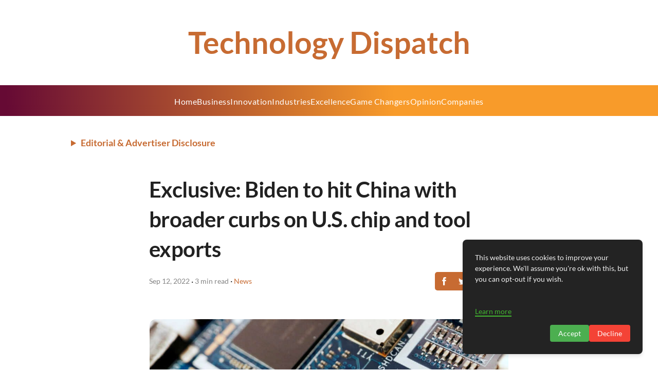

--- FILE ---
content_type: text/html; charset=utf-8
request_url: https://www.google.com/recaptcha/api2/aframe
body_size: 269
content:
<!DOCTYPE HTML><html><head><meta http-equiv="content-type" content="text/html; charset=UTF-8"></head><body><script nonce="QBqMzwB0rcfUDFrdXqWV0Q">/** Anti-fraud and anti-abuse applications only. See google.com/recaptcha */ try{var clients={'sodar':'https://pagead2.googlesyndication.com/pagead/sodar?'};window.addEventListener("message",function(a){try{if(a.source===window.parent){var b=JSON.parse(a.data);var c=clients[b['id']];if(c){var d=document.createElement('img');d.src=c+b['params']+'&rc='+(localStorage.getItem("rc::a")?sessionStorage.getItem("rc::b"):"");window.document.body.appendChild(d);sessionStorage.setItem("rc::e",parseInt(sessionStorage.getItem("rc::e")||0)+1);localStorage.setItem("rc::h",'1769426587319');}}}catch(b){}});window.parent.postMessage("_grecaptcha_ready", "*");}catch(b){}</script></body></html>